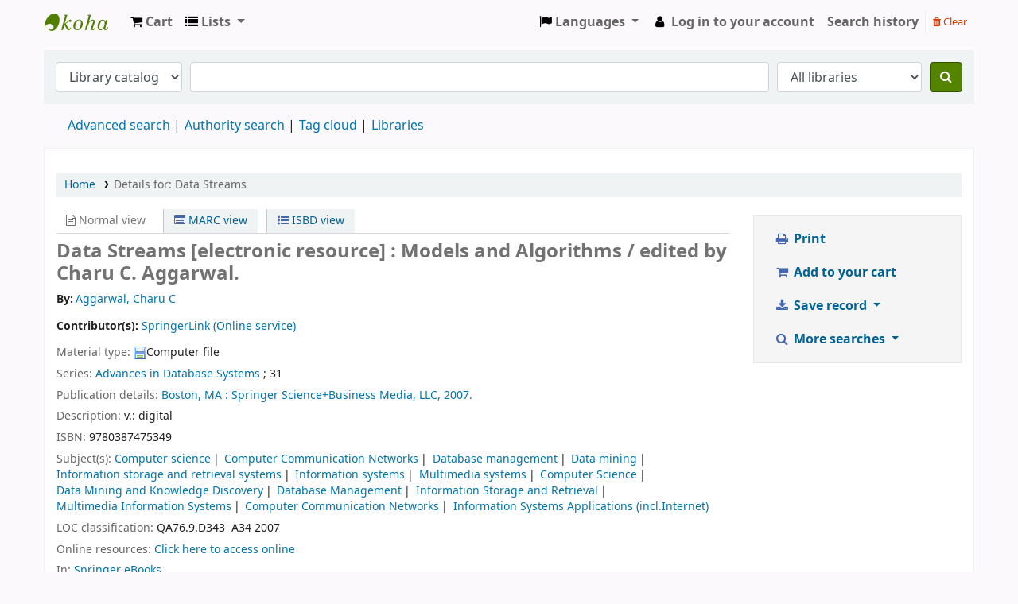

--- FILE ---
content_type: text/html; charset=UTF-8
request_url: http://catalogo.koha.umich.mx/cgi-bin/koha/opac-detail.pl?biblionumber=13373
body_size: 17156
content:













    





<!DOCTYPE html>
<!-- TEMPLATE FILE: opac-detail.tt -->









<html lang="en" class="no-js">
<head>

<title>Details for: 
    Data Streams






 &rsaquo; Koha online catalog</title>


<meta http-equiv="Content-Type" content="text/html; charset=utf-8" />
<meta name="generator" content="Koha 23.0508000" /> <!-- leave this for stats -->
<meta name="viewport" content="width=device-width, initial-scale=1" />
<link href="/opac-tmpl/bootstrap/lib/jquery/responsive.dataTables.min_23.0508000.css" rel="stylesheet" type="text/css">

<link rel="shortcut icon" href="/opac-tmpl/bootstrap/images/favicon.ico" type="image/x-icon" />
<link rel="apple-touch-icon" href="/opac-tmpl/bootstrap/images/favicon.ico" type="image/x-icon" />

    
        
    


    <link href="/opac-tmpl/bootstrap/css/opac_23.0508000.css" rel="stylesheet" type="text/css">




    <link media="print" href="/opac-tmpl/bootstrap/css/print_23.0508000.css" rel="stylesheet" type="text/css">





<script>
    var Koha = {};
    function _(s) { return s } // dummy function for gettext
    const is_logged_in = false
</script>

<script src="/opac-tmpl/bootstrap/js/Gettext_23.0508000.js"></script>
<script src="/opac-tmpl/bootstrap/js/i18n_23.0508000.js"></script>

<link href="/opac-tmpl/lib/font-awesome/css/font-awesome.min_23.0508000.css" type="text/css" rel="stylesheet">
































    <link type="text/css" rel="stylesheet" href="/opac-tmpl/lib/emoji-picker/css/emoji_23.0508000.css">
    
    <link type="text/css" rel="stylesheet" href="/opac-tmpl/lib/Chocolat/css/chocolat_23.0508000.css">
</head>





    


    




    

<body ID="opac-detail" class="branch-default scrollto" >











































<button id="scrolltocontent">Skip to main content</button>
<div id="wrapper">
    <div id="header-region" class="noprint">
        <nav class="navbar navbar-expand">
            <div id="logo">
            <a class="navbar-brand" href="/cgi-bin/koha/opac-main.pl">
                
                    Koha online
                
            </a>
            </div>
            
                <div id="cartDetails" class="cart-message">Your cart is empty.</div>
            
            <ul id="cart-list-nav" class="navbar-nav">
                
                    <li class="nav-item js-show">
                        <a href="#" class="nav-link" title="Collect items you are interested in" id="cartmenulink" role="button">
                            <i id="carticon" class="fa fa-shopping-cart fa-icon-black" aria-hidden="true"></i> <span class="cartlabel">Cart</span> <span id="basketcount"></span>
                        </a>
                    </li>
                
                <li class="divider-vertical"></li>
                
                    <li class="nav-item dropdown">
                        <a href="/cgi-bin/koha/opac-shelves.pl" title="Show lists" class="nav-link dropdown-toggle" id="listsmenu" data-toggle="dropdown" role="button" aria-label="Show dropdown with detailed list information" aria-haspopup="true" aria-expanded="false"
                            ><i class="fa fa-list fa-icon-black" aria-hidden="true"></i> <span class="listslabel">Lists</span>
                        </a>
                        <div aria-labelledby="listsmenu" role="menu" class="dropdown-menu">
                            
                            
                            
                                <a class="dropdown-item" href="/cgi-bin/koha/opac-shelves.pl?op=list&amp;public=0" tabindex="-1" role="menuitem"><strong>Your lists</strong></a>
                                
                                    <a class="dropdown-item" href="/cgi-bin/koha/opac-shelves.pl?op=add_form" tabindex="-1" role="menuitem">Log in to create your own lists</a>
                                
                            
                        </div> <!-- / .dropdown-menu -->
                    </li> <!-- / .nav-item.dropdown -->
                
            </ul> <!-- / .navbar-nav -->

            
                
                    

    <div id="header_langmenu">
        <ul class="navbar-nav">
            <li class="dropdown">
              <a href="#" title="Switch languages" class="nav-link dropdown-toggle" id="langmenu" data-toggle="dropdown" role="button" aria-haspopup="true" aria-expanded="false"><i class="fa fa-flag fa-icon-black" aria-hidden="true"></i> <span class="langlabel">Languages</span> <b class="caret"></b></a>
                <div aria-labelledby="langmenu" role="menu" class="dropdown-menu dropdown-menu-right">
                    
                        
                            
                                
                                    
                                        <a class="dropdown-item menu-inactive" href="#" tabindex="-1" role="menuitem">
                                            
                                                English
                                            &nbsp;<i class="fa fa-check" aria-hidden="true"></i>
                                        </a>
                                    
                                
                            
                        
                    
                        
                            
                                
                                    
                                        <a class="dropdown-item" href="/cgi-bin/koha/opac-changelanguage.pl?language=es-ES"  tabindex="-1" role="menuitem">
                                            
                                                Español
                                            
                                        </a>
                                    
                                
                            
                        
                    
                </div> <!-- /# .dropdown-menu -->
            </li> <!-- / .dropdown -->
        </ul> <!-- /.nav.pull-right -->
    </div> <!-- /#header_langmenu -->


                
                <ul id="members" class="navbar-nav">
                    <li class="nav-item dropdown">
                        
                            
                                
                                    <a href="/cgi-bin/koha/opac-user.pl" class="nav-link login-link loginModal-trigger"><i class="fa fa-user fa-icon-black fa-fw" aria-hidden="true"></i> <span class="userlabel">Log in to your account</span></a>
                                
                            
                        

                        
                    </li>
                    
                        
                            <li class="nav-item search_history">
                                <a class="nav-link login-link" href="/cgi-bin/koha/opac-search-history.pl" title="View your search history">Search history</a>
                            </li>
                            <li class="divider-vertical"></li>
                            <li class="nav-item">
                                <a class="nav-link logout clearsh" href="/cgi-bin/koha/opac-search-history.pl?action=delete" title="Delete your search history"><i class="fa fa-trash" aria-hidden="true"></i> Clear</a>
                            </li>
                        
                    
                </ul>
            
        </nav> <!-- /navbar -->

        

    </div> <!-- / header-region -->

    
        <div class="container-fluid">
            
                <div class="row">
                    <div class="col">
                            <div id="opac-main-search" class="mastheadsearch">
                                
                                    <form name="searchform" method="get" action="/cgi-bin/koha/opac-search.pl" id="searchform">
                                        <div class="form-row align-items-center">
                                            <div class="col-sm-auto order-2 order-sm-2">
                                                <select name="idx" id="masthead_search" class="form-control">
                                                    
                                                        <option value="">Library catalog</option>
                                                    
                                                    
                                                        <option value="ti">Title</option>
                                                    
                                                    
                                                        <option value="au">Author</option>
                                                    
                                                    
                                                        <option value="su">Subject</option>
                                                    
                                                    
                                                        <option value="nb">ISBN</option>
                                                    
                                                    
                                                        <option value="ns">ISSN</option>
                                                    
                                                    
                                                        <option value="se">Series</option>
                                                    
                                                    
                                                        
                                                            <option value="callnum">Call number</option>
                                                        
                                                    
                                                </select>
                                            </div> <!-- /.col-sm-auto -->

                                            <div class="col order-4 order-sm-3">
                                                
                                                    <input type="text" class="transl1 form-control" id="translControl1" name="q" value="" /><span id="translControl"></span>
                                                
                                            </div> <!-- /.col -->

                                            
                                                <div class="col-sm col-md-3 col-lg-2 order-3 order-sm-4">
                                                    <select name="limit" id="select_library" class="form-control">
                                                        <option value="">All libraries</option>

                                                        

                                                        
                                                            
                                                            
                                                                <option value="branch:LIC-047-1">Biblioteca Campus Ciudad Hidalgo</option>
                                                            
                                                        
                                                            
                                                            
                                                                <option value="branch:BCLC">Biblioteca Campus Lázaro Cardenas</option>
                                                            
                                                        
                                                            
                                                            
                                                                <option value="branch:LIC-012">Biblioteca de la Escuela de Enfermería y Salud Pública</option>
                                                            
                                                        
                                                            
                                                            
                                                                <option value="branch:LIC-011">Biblioteca de la Escuela de Químico-Farmacobiología</option>
                                                            
                                                        
                                                            
                                                            
                                                                <option value="branch:LIC-009">Biblioteca de la Facultad de Agrobiología</option>
                                                            
                                                        
                                                            
                                                            
                                                                <option value="branch:LIC-018">Biblioteca de la Facultad de Arquitectura</option>
                                                            
                                                        
                                                            
                                                            
                                                                <option value="branch:LIC-037">Biblioteca de la Facultad de Bellas Artes</option>
                                                            
                                                        
                                                            
                                                            
                                                                <option value="branch:LIC-032">Biblioteca de la Facultad de Biología</option>
                                                            
                                                        
                                                            
                                                            
                                                                <option value="branch:LIC-023">Biblioteca de la Facultad de Ciencias Agropecuarias</option>
                                                            
                                                        
                                                            
                                                            
                                                                <option value="branch:LIC-010">Biblioteca de la Facultad de Ciencias Médicas y Biológicas </option>
                                                            
                                                        
                                                            
                                                            
                                                                <option value="branch:LIC-031">Biblioteca de la Facultad de Contaduría y Ciencias Administrativas</option>
                                                            
                                                        
                                                            
                                                            
                                                                <option value="branch:LIC-002">Biblioteca de la Facultad de Derecho y Ciencias Sociales &quot;Felipe J. Tena&quot;</option>
                                                            
                                                        
                                                            
                                                            
                                                                <option value="branch:LIC-048">Biblioteca de la Facultad de Derecho-Anexo Revillagigedo</option>
                                                            
                                                        
                                                            
                                                            
                                                                <option value="branch:LIC-029">Biblioteca de la Facultad de Economía</option>
                                                            
                                                        
                                                            
                                                            
                                                                <option value="branch:LIC-030">Biblioteca de la Facultad de Enfermería</option>
                                                            
                                                        
                                                            
                                                            
                                                                <option value="branch:LIC-020">Biblioteca de la Facultad de Filosofía</option>
                                                            
                                                        
                                                            
                                                            
                                                                <option value="branch:LIC-024">Biblioteca de la Facultad de Físico Matemáticas</option>
                                                            
                                                        
                                                            
                                                            
                                                                <option value="branch:LIC-027">Biblioteca de la Facultad de Historia</option>
                                                            
                                                        
                                                            
                                                            
                                                                <option value="branch:LIC-016">Biblioteca de la Facultad de Ingeniería Civil</option>
                                                            
                                                        
                                                            
                                                            
                                                                <option value="branch:LIC-025">Biblioteca de la Facultad de Ingeniería Eléctrica</option>
                                                            
                                                        
                                                            
                                                            
                                                                <option value="branch:LIC-026">Biblioteca de la Facultad de Ingeniería en Tecnología de la Madera</option>
                                                            
                                                        
                                                            
                                                            
                                                                <option value="branch:LIC-017">Biblioteca de la Facultad de Ingeniería Mecánica</option>
                                                            
                                                        
                                                            
                                                            
                                                                <option value="branch:LIC-019">Biblioteca de la Facultad de Ingeniería Química</option>
                                                            
                                                        
                                                            
                                                            
                                                                <option value="branch:LIC-046">Biblioteca de la Facultad de Letras</option>
                                                            
                                                        
                                                            
                                                            
                                                                <option value="branch:LIC-013">Biblioteca de la Facultad de Medicina Veterinaria y Zootecnia</option>
                                                            
                                                        
                                                            
                                                            
                                                                <option value="branch:BFMZ">Biblioteca de la Facultad de Medicina Zamora</option>
                                                            
                                                        
                                                            
                                                            
                                                                <option value="branch:LIC-028">Biblioteca de la Facultad de Odontología</option>
                                                            
                                                        
                                                            
                                                            
                                                                <option value="branch:LIC-028-1">Biblioteca de la Facultad de Odontología-Anexo Solidaridad</option>
                                                            
                                                        
                                                            
                                                            
                                                                <option value="branch:LIC-047">Biblioteca de la Facultad de Psicología</option>
                                                            
                                                        
                                                            
                                                            
                                                                <option value="branch:BACH-004">Biblioteca de la Preparatoria Ing. Pascual Ortiz Rubio</option>
                                                            
                                                        
                                                            
                                                            
                                                                <option value="branch:BACH-006">Biblioteca de la Preparatoria Isaac Arriaga</option>
                                                            
                                                        
                                                            
                                                            
                                                                <option value="branch:BACH-005">Biblioteca de la Preparatoria José Ma. Morelos</option>
                                                            
                                                        
                                                            
                                                            
                                                                <option value="branch:BACH-007">Biblioteca de la Preparatoria Melchor Ocampo</option>
                                                            
                                                        
                                                            
                                                            
                                                                <option value="branch:UCIH">Biblioteca de la Unidad de Ciencias Ingeniería y Humanidades</option>
                                                            
                                                        
                                                            
                                                            
                                                                <option value="branch:DEP-054">Biblioteca de la Unidad Profesional del Balsas</option>
                                                            
                                                        
                                                            
                                                            
                                                                <option value="branch:BACH-008">Biblioteca de las Preparatorias de Uruapan</option>
                                                            
                                                        
                                                            
                                                            
                                                                <option value="branch:BACH-003">Biblioteca del Colegio de San Nicolás</option>
                                                            
                                                        
                                                            
                                                            
                                                                <option value="branch:DEP-053">Biblioteca del departamento de Educación a Distancia</option>
                                                            
                                                        
                                                            
                                                            
                                                                <option value="branch:DEP-035-1">Biblioteca del Departamento de Idiomas</option>
                                                            
                                                        
                                                            
                                                            
                                                                <option value="branch:DEP-036">Biblioteca del Departamento de Matemática Educativa</option>
                                                            
                                                        
                                                            
                                                            
                                                                <option value="branch:INV-034">Biblioteca del Instituto de Física y Matemáticas</option>
                                                            
                                                        
                                                            
                                                            
                                                                <option value="branch:INV-015">Biblioteca del Instituto de Investigación en Metalurgia y Materiales</option>
                                                            
                                                        
                                                            
                                                            
                                                                <option value="branch:INV-038">Biblioteca del Instituto de Investigaciones Agropecuarias y Forestales</option>
                                                            
                                                        
                                                            
                                                            
                                                                <option value="branch:INV-039">Biblioteca del Instituto de Investigaciones de los Recursos Naturales</option>
                                                            
                                                        
                                                            
                                                            
                                                                <option value="branch:INV-055">Biblioteca del Instituto de Investigaciones Económicas y Empresariales</option>
                                                            
                                                        
                                                            
                                                            
                                                                <option value="branch:INV-033">Biblioteca del Instituto de Investigaciones Históricas</option>
                                                            
                                                        
                                                            
                                                            
                                                                <option value="branch:INV-022">Biblioteca del Instituto de Investigaciones Químico-Biológicas</option>
                                                            
                                                        
                                                            
                                                            
                                                                <option value="branch:POS-056">Biblioteca del Posgrado de Economía</option>
                                                            
                                                        
                                                            
                                                            
                                                                <option value="branch:POS-040">Biblioteca del Posgrado de Tecnología de la Madera</option>
                                                            
                                                        
                                                            
                                                            
                                                                <option value="branch:POS-045">Biblioteca del Posgrado en Arquitectura</option>
                                                            
                                                        
                                                            
                                                            
                                                                <option value="branch:POS-042">Biblioteca del Posgrado en Derecho</option>
                                                            
                                                        
                                                            
                                                            
                                                                <option value="branch:POS-057">Biblioteca del Posgrado en Ingeniería Civil</option>
                                                            
                                                        
                                                            
                                                            
                                                                <option value="branch:POS-043">Biblioteca del Posgrado en Ingeniería Eléctrica</option>
                                                            
                                                        
                                                            
                                                            
                                                                <option value="branch:POS-046">Biblioteca del Posgrado en Ingeniería Química</option>
                                                            
                                                        
                                                            
                                                            
                                                                <option value="branch:POS-041">Biblioteca del Posgrado en Odontología</option>
                                                            
                                                        
                                                            
                                                            
                                                                <option value="branch:PAA-049">Biblioteca del Programa Académico a Estudiantes Indígenas</option>
                                                            
                                                        
                                                            
                                                            
                                                                <option value="branch:SIN-052">Biblioteca del Sindicato de Profesores de la Universidad Michoacana</option>
                                                            
                                                        
                                                            
                                                            
                                                                <option value="branch:SIN-051">Biblioteca del Sindicato Unico de Empleados de la Universidad Michoacana</option>
                                                            
                                                        
                                                            
                                                            
                                                                <option value="branch:DIGITAL">Biblioteca Digital</option>
                                                            
                                                        
                                                            
                                                            
                                                                <option value="branch:BPU-001">Biblioteca Pública Universitaria</option>
                                                            
                                                        
                                                            
                                                            
                                                                <option value="branch:DEP-035">Centro de Auto Acceso en el Departamento de Idiomas</option>
                                                            
                                                        
                                                            
                                                            
                                                                <option value="branch:CGED-NADR">Coordinación General de Educación a Distancia Nodo Ario de Rosales</option>
                                                            
                                                        
                                                            
                                                            
                                                                <option value="branch:CGED-NAR">Coordinación General de Educación a Distancia Nodo Arteaga</option>
                                                            
                                                        
                                                            
                                                            
                                                                <option value="branch:CGED-NLP">Coordinación General de Educación a Distancia Nodo La Piedad</option>
                                                            
                                                        
                                                            
                                                            
                                                                <option value="branch:CGED-NU">Coordinación General de Educación a Distancia Nodo Uruapan</option>
                                                            
                                                        
                                                            
                                                            
                                                                <option value="branch:CGED-NZA">Coordinación General de Educación a Distancia Nodo Zacapu</option>
                                                            
                                                        
                                                            
                                                            
                                                                <option value="branch:CGED-NCH">Coordinación General de Educación a Distancia-Nodo Ciudad Hidalgo</option>
                                                            
                                                        
                                                            
                                                            
                                                                <option value="branch:CGED-NCO">Coordinación General de Educación a Distancia-Nodo Coalcomán</option>
                                                            
                                                        
                                                            
                                                            
                                                                <option value="branch:CGED-NCU">Coordinación General de Educación a Distancia-Nodo Cuitzeo</option>
                                                            
                                                        
                                                            
                                                            
                                                                <option value="branch:CGED-NT">Coordinación General de Educación a Distancia-Nodo Tlalpujahua</option>
                                                            
                                                        
                                                            
                                                            
                                                                <option value="branch:CGED-NZ">Coordinación General de Educación a Distancia-Nodo Zitácuaro</option>
                                                            
                                                        
                                                            
                                                            
                                                                <option value="branch:HEM-021">Hemeroteca Pública Universitaria &quot;Mariano de Jesus Torres&quot;</option>
                                                            
                                                        

                                                        
                                                    </select> <!-- /#select_library -->
                                                </div> <!-- /.col-sm-auto -->
                                            

                                            <div class="order-5 col-sm-auto">
                                                <button type="submit" id="searchsubmit" class="btn btn-primary" title="Search" aria-label="Search">
                                                    <i class="fa fa-search" aria-hidden="true"></i>
                                                </button>
                                            </div>

                                        </div> <!-- /.form-row -->
                                        <input type="hidden" name="weight_search" value="1">
                                    </form>
                                
                            </div><!-- /#opac-main-search -->
                    </div> <!-- /.col -->
                </div> <!-- /.row -->
            

            <div class="row">
                <ul class="nav" id="moresearches">
                    <li class="nav-item">
                        <a href="/cgi-bin/koha/opac-search.pl">Advanced search</a>
                    </li>
                    
                    
                    
                        <li class="nav-item">
                            <a href="/cgi-bin/koha/opac-authorities-home.pl">Authority search</a>
                        </li>
                    
                    
                    
                        <li class="nav-item">
                            <a href="/cgi-bin/koha/opac-tags.pl">Tag cloud</a>
                        </li>
                    
                    
                    
                    
                    
                    <li class="nav-item">
                        <a id="library_page" href="/cgi-bin/koha/opac-library.pl">
                            
                                <span>Libraries</span>
                            
                        </a>
                    </li>
                    
    

                </ul> <!-- /.nav#moresearches -->
            </div> <!-- /.row -->
        </div> <!-- /.container-fluid -->
    

    <!-- Login form hidden by default, used for modal window -->
    <div id="loginModal" class="modal" tabindex="-1" role="dialog" aria-labelledby="modalLoginLabel" aria-hidden="true">
        <div class="modal-dialog">
            <div class="modal-content">
                <div class="modal-header">
                    <h2 class="modal-title" id="modalLoginLabel">Log in to your account</h2>
                    <button type="button" class="closebtn" data-dismiss="modal" aria-label="Close">
                        <span aria-hidden="true">&times;</span>
                    </button>
                </div>
                <form action="/cgi-bin/koha/opac-user.pl" method="post" name="auth" id="modalAuth">
                    <input type="hidden" name="has-search-query" id="has-search-query" value="" />
                    <div class="modal-body">
                        
                        
                        
                            
                            
                            <input type="hidden" name="koha_login_context" value="opac" />
                            <fieldset class="brief">
                                <div class="local-login">
                                    <label for="muserid">Login:</label><input type="text" id="muserid" name="userid" autocomplete="off" />
                                    <label for="mpassword">Password:</label><input type="password" id="mpassword" name="password" autocomplete="off" />
                                    <fieldset class="action">
                                        <input type="submit" class="btn btn-primary" value="Log in" />
                                    </fieldset>
                                </div>
                                
                                
                                
                            </fieldset>
                        
                    </div>
                </form> <!-- /#auth -->
            </div> <!-- /.modal-content -->
        </div> <!-- /.modal-dialog -->
    </div>  <!-- /#modalAuth  -->


<div class="main">
    <nav id="breadcrumbs" aria-label="Breadcrumb" class="breadcrumbs">
        <ol class="breadcrumb">
            <li class="breadcrumb-item">
                <a href="/cgi-bin/koha/opac-main.pl">Home</a>
            </li>
            <li class="breadcrumb-item active">
                <a href="#" aria-current="page"><span>Details for: </span>    <span class="biblio-title">Data Streams</span></a>
            </li>
        </ol>
    </nav> <!-- /#breadcrumbs -->

    <div class="container-fluid">
        <div class="row">
            <div class="col-lg-9">
                <div id="catalogue_detail_biblio" class="maincontent" data-biblionumber="13373">

                    <div class="bookcover">

                        <div id="biblio-cover-slider" class="cover-slider cover-slides" data-isbn="0387475346">
                            
                                
                            

                            

                            

                            

                            

                            

                            
                            

                            
                        </div> <!-- /.cover-slider -->

                    </div><!-- / .bookcover -->

                    <abbr class="unapi-id" title="koha:biblionumber:13373"><!-- unAPI --></abbr>
                    
                        <span class="Z3988" title="ctx_ver=Z39.88-2004&amp;amp;rft_val_fmt=info%3Aofi%2Ffmt%3Akev%3Amtx%3Adc&amp;amp;rft.type=computerProgram&amp;amp;rft.title=Data%20Streams%20Models%20and%20Algorithms%20%2F&amp;amp;rft.isbn=9780387475349&amp;amp;rft.au=Aggarwal%2C%20Charu%20C.&amp;amp;rft.pub=Springer%20Science%2BBusiness%20Media%2C%20LLC%2C&amp;amp;rft.date=2007."></span>
                    

                    <div id="views">
                        <span class="view current-view"><span id="Normalview"><i class="fa fa-file-text-o" aria-hidden="true"></i> Normal view</span></span>
                        <span class="view">
                            <a id="MARCview" class="btn btn-link" href="/cgi-bin/koha/opac-MARCdetail.pl?biblionumber=13373"><i class="fa fa-list-alt" aria-hidden="true"></i> MARC view</a>
                        </span>
                        
                            <span class="view"><a id="ISBDview" class="btn btn-link" href="/cgi-bin/koha/opac-ISBDdetail.pl?biblionumber=13373"><i class="fa fa-list-ul" aria-hidden="true"></i> ISBD view</a></span>
                            
                    </div>

                    

<div class="record" vocab="http://schema.org/" typeof="CreativeWork Product" resource="#record">
<h1 class="title" property="name">Data Streams <span class="title_medium">[electronic resource] : </span>Models and Algorithms / <span class="title_resp_stmt">edited by Charu C. Aggarwal. </span>
</h1>
<span class="results_summary author h3"><span class="byAuthor">By: </span><ul class="resource_list"><li><a href="/cgi-bin/koha/opac-search.pl?q=au:%22Aggarwal%2C%20Charu%20C.%22" class="contributors"><span resource="#record"><span property="author" typeof="Person"><span property="name">Aggarwal, Charu C</span></span></span></a></li></ul></span><span class="results_summary author h3">Contributor(s): <ul class="resource_list"><li><a href="/cgi-bin/koha/opac-search.pl?q=au:%22SpringerLink%20(Online%20service)%22" class="contributors"><span resource="#record"><span property="contributor" typeof="Organization"><span property="name">SpringerLink (Online service)</span></span></span></a></li></ul></span><span class="results_summary type"><span class="label">Material type: </span><img src="/opac-tmpl/lib/famfamfam/CF.png" alt="Computer file" class="materialtype mt_icon_CF">Computer file</span><span class="results_summary series"><span class="label">Series: </span><a href="/cgi-bin/koha/opac-search.pl?q=se,phr:%22Advances%20in%20Database%20Systems%2C%22">Advances in Database Systems</a> ; 31</span><span class="results_summary publisher"><span class="label">Publication details: </span><span class="publisher_place" property="location"><a href="/cgi-bin/koha/opac-search.pl?q=pl:%22Boston%2C%20MA%20%3A%22">Boston, MA :</a></span> <span property="publisher" typeof="Organization"><span property="name" class="publisher_name"><a href="/cgi-bin/koha/opac-search.pl?q=Provider:Springer%20Science%2BBusiness%20Media%2C%20LLC%2C">Springer Science+Business Media, LLC,</a></span></span> <span property="datePublished" class="publisher_date"><a href="/cgi-bin/koha/opac-search.pl?q=copydate:%222007.%22">2007.</a></span></span><span class="results_summary description"><span class="label">Description: </span><span property="description">v.: digital</span></span><span class="results_summary isbn"><span class="label">ISBN: </span><ul class="resource_list"><li><span property="isbn">9780387475349</span></li></ul></span><span class="results_summary subjects"><span class="label">Subject(s): </span><ul class="resource_list">
<li><span property="keywords"><a class="subject" href="/cgi-bin/koha/opac-search.pl?q=su:%22Computer%20science%22">Computer science</a></span></li>
<li><span property="keywords"><a class="subject" href="/cgi-bin/koha/opac-search.pl?q=su:%22Computer%20Communication%20Networks%22">Computer Communication Networks</a></span></li>
<li><span property="keywords"><a class="subject" href="/cgi-bin/koha/opac-search.pl?q=su:%22Database%20management%22">Database management</a></span></li>
<li><span property="keywords"><a class="subject" href="/cgi-bin/koha/opac-search.pl?q=su:%22Data%20mining%22">Data mining</a></span></li>
<li><span property="keywords"><a class="subject" href="/cgi-bin/koha/opac-search.pl?q=su:%22Information%20storage%20and%20retrieval%20systems%22">Information storage and retrieval systems</a></span></li>
<li><span property="keywords"><a class="subject" href="/cgi-bin/koha/opac-search.pl?q=su:%22Information%20systems%22">Information systems</a></span></li>
<li><span property="keywords"><a class="subject" href="/cgi-bin/koha/opac-search.pl?q=su:%22Multimedia%20systems%22">Multimedia systems</a></span></li>
<li><span property="keywords"><a class="subject" href="/cgi-bin/koha/opac-search.pl?q=su:%22Computer%20Science%22">Computer Science</a></span></li>
<li><span property="keywords"><a class="subject" href="/cgi-bin/koha/opac-search.pl?q=su:%22Data%20Mining%20and%20Knowledge%20Discovery%22">Data Mining and Knowledge Discovery</a></span></li>
<li><span property="keywords"><a class="subject" href="/cgi-bin/koha/opac-search.pl?q=su:%22Database%20Management%22">Database Management</a></span></li>
<li><span property="keywords"><a class="subject" href="/cgi-bin/koha/opac-search.pl?q=su:%22Information%20Storage%20and%20Retrieval%22">Information Storage and Retrieval</a></span></li>
<li><span property="keywords"><a class="subject" href="/cgi-bin/koha/opac-search.pl?q=su:%22Multimedia%20Information%20Systems%22">Multimedia Information Systems</a></span></li>
<li><span property="keywords"><a class="subject" href="/cgi-bin/koha/opac-search.pl?q=su:%22Computer%20Communication%20Networks%22">Computer Communication Networks</a></span></li>
<li><span property="keywords"><a class="subject" href="/cgi-bin/koha/opac-search.pl?q=su:%22Information%20Systems%20Applications%20incl.Internet%22">Information Systems Applications (incl.Internet)</a></span></li>
</ul></span><span class="results_summary loc"><span class="label">LOC classification: </span><ul class="resource_list"><li>QA76.9.D343 	 A34 2007</li></ul></span><span class="results_summary online_resources"><span class="label">Online resources: </span><ul class="resource_list"><li><a property="url" href="http://dx.doi.org/10.1007/978-0-387-47534-9">Click here to access online</a></li></ul></span><span class="results_summary in"><span class="label">
                            In:
                        </span><a href="/cgi-bin/koha/opac-search.pl?q=ti%2Cphr%3A(%22Springer%20eBooks%22)">Springer eBooks</a></span>
</div>




                    

                    

                    

                    
                        <div class="results_summary tags">
                            
                                <span class="label">Tags from this library:</span>
                                <span class="notags">No tags from this library for this title.</span>
                            
                            
                                
                                    <span class="login4tags">
                                        
                                            <a class="loginModal-trigger" data-toggle="modal" role="button" href="/cgi-bin/koha/opac-user.pl">Log in to add tags.</a>
                            
                                    </span>
                                
                            
                        </div> <!-- /.results_summary.tags -->
                    

                    
                        
                    

                    

                    
                    



                    
                        <form method="post" action="/cgi-bin/koha/opac-ratings.pl">
                            <legend class="sr-only">Star ratings</legend>
                            <div class="results_summary ratings" id="rating-13373">

                                
                                

                                
                                    <select id="star_rating" class="star_rating" name="rating" disabled="disabled" autocomplete="off">
                                
                                    
                                        <option value="" selected="selected"></option>
                                    
                                    
                                        
                                            <option value="1">1</option>
                                        
                                    
                                        
                                            <option value="2">2</option>
                                        
                                    
                                        
                                            <option value="3">3</option>
                                        
                                    
                                        
                                            <option value="4">4</option>
                                        
                                    
                                        
                                            <option value="5">5</option>
                                        
                                    
                                </select>
                                <img id="rating-loading" class="rating-loading" style="display:none" src="/opac-tmpl/bootstrap/images/spinner-small.gif" alt="" />

                                <!-- define some hidden vars for ratings -->

                                <input  type="hidden" name='biblionumber'  value="13373" />
                                <input  type="hidden" name='rating_value' id='rating_value' class="rating_value" value="" />

                                &nbsp;  <input name="rate_button" type="submit" value="Rate me" />&nbsp;

                                
                                    <span id="rating_value_text" class="rating_value_text"></span>
                                    <span id="cancel_rating_text" class="cancel_rating_text" style="display: none;"><a href="#" data-context="star_rating"><i class="fa fa-remove" aria-hidden="true"></i> Cancel rating.</a></span>
                                

                                <span id="rating_text" class="rating_text">Average rating: 0.0 (0 votes)</span>
                            </div>
                        </form>
                    

                    

                    

                    

                </div> <!-- / #catalogue_detail_biblio -->

                
    
        <div id="bibliodescriptions" class="toptabs">
    
        
                    
    <ul class="nav nav-tabs" role="tablist">
        
                        
    <li class="nav-item" role="presentation">
        
            
            
        
        
            
        
        <a href="#holdings_panel" class="nav-link" id="holdings-tab" data-toggle="tab" data-target="#holdings_panel" data-tabname="holdings" aria-controls="holdings_panel" role="tab" aria-selected="false">
            
                            
                            
                                
                                    
                                        <span>Holdings</span>
                                    
                                
                              ( 1 )
                        
        </a>
    </li>


                        

                        

                        

                        

                        

                        

                        

                        
                            
    <li class="nav-item" role="presentation">
        
            
            
        
        
            
        
        <a href="#comments_panel" class="nav-link" id="comments-tab" data-toggle="tab" data-target="#comments_panel" data-tabname="comments" aria-controls="comments_panel" role="tab" aria-selected="false">
            
                                <span>Comments ( 0 )</span>
                            
        </a>
    </li>

                        

                        

                        

                        

                        

                        

                        

                    
    </ul>


                    
    
        <div class="tab-content">
    
        
                        

                        
    
        <div role="tabpanel" class="tab-pane" id="holdings_panel" aria-labelledby="holdings-tab">
    
        
                            
                                
    <table class="table table-bordered table-striped" id="holdingst">
        <caption class="sr-only">Holdings</caption>
        <thead>
            <tr>

                
                
                    <th id="item_itemtype" data-colname="item_itemtype" class="itype">Item type</th>
                
                
                    <th id="item_current_location" data-colname="item_current_location" class="item_location">Current library</th>
                
                
                
                
                    <th id="item_callnumber" data-colname="item_callnumber" class="call_no">Call number</th>
                
                
                
                    <th id="item_url" data-colname="item_url" class="url">URL</th>
                
                
                    <th id="item_copy" data-colname="item_copy" class="copynumber">Copy number</th>
                
                    <th id="item_status" data-colname="item_status" class="status">Status</th>
                
                    <th id="item_notes" data-colname="item_notes" class="notes">Notes</th>
                
                    <th id="item_datedue" data-colname="item_datedue" class="date_due">Date due</th>
                    <th id="item_barcode" data-colname="item_barcode" class="barcode">Barcode</th>
                
                
                <th></th>
            </tr>
        </thead>
        <tbody>
            
                <tr vocab="http://schema.org/" typeof="Offer">

                

                
                    <td class="itype">
                        
                            
                                <img src="/opac-tmpl/bootstrap/itemtypeimg/crystal-clear/man.png" title="Libro Electrónico" alt="Libro Electrónico" />
                            
                        
                       <span class="itypetext">Libro Electrónico</span>
                    </td>
                
                
                    
                    
                    
                    <td class="location" property="seller" data-order="Biblioteca Digital">
                        <link property="itemOffered" href="#record" />
                        <link property="businessFunction" href="http://purl.org/goodrelations/v1#LeaseOut">

                        
                            <span>Biblioteca Digital</span>
                        

                        
                            <span class="shelvingloc">Colección Digital</span>
                        

                    </td>
                

                

                

                

                <td class="call_no" property="sku">
                    
                        QA76.9.D343 A34 2007	
                        
                            
                                (<a href="/cgi-bin/koha/opac-detail.pl?biblionumber=13373&amp;shelfbrowse_itemnumber=270005#holdings">Browse shelf<span class="sr-only">(Opens below)</span></a>)
                            
                        
                    
                </td>

                

                
                
                    <td class="url">
                    
                        
                        
                        

                        
                        
                            
                                <a target="" rel="" href="http://dx.doi.org/10.1007/978-0-387-47534-9" property="url">
                            
                                Link to resource
                            </a>
                        
                    
                    </td>
                
                <td class="copynumber">1</td>
                <td class="status">













    
        <link property="availability" href="http://schema.org/InStock" />
    



























    <span class="item-status available">Available </span>

</td>
                <td class="notes" property="description">Springer Link</td>
                
                    <td class="date_due"></td>
                

                    <td class="barcode" property="serialNumber">BDIG00009371</td>
                
                
                <td></td>
                </tr>
            
        </tbody>
    </table>

                                
                                    
                                    

                                
                            
                            

                            
    

                        
    </div>


                        

                        

                        

                        

                        

                        

                        

                        
                            
    
        <div role="tabpanel" class="tab-pane" id="comments_panel" aria-labelledby="comments-tab">
    
        
                                <div id="newcomment"></div>
                                    
                                        <p>There are no comments on this title.</p>
                                    

                                    
                                        <div id="addcomment">
                                            <a class="login-link loginModal-trigger" role="button" data-toggle="modal" data-return="true" data-tab="comment" href="/cgi-bin/koha/opac-user.pl">Log in to your account</a> to post a comment.
                                        </div>
                                    
                            
    </div>

                        

                        

                        

                        

                        

                        
                    
    </div>

                
    </div>


                

            </div> <!-- /.col-lg-10 -->

            <div class="col-lg-3">
                <div id="ulactioncontainer">

                    

                    

<ul id="action">
    
        
            
                
            
        
    

    

    <li><a class="print-large btn btn-link btn-lg" href="#"><i class="fa fa-fw fa-print" aria-hidden="true"></i> Print</a></li>

    
        
    

    
        
    

    
        
            <li><a data-biblionumber="13373" class="addtocart cart13373 addrecord btn btn-link btn-lg" href="#"><i class="fa fa-fw fa-shopping-cart" aria-hidden="true"></i> Add to your cart</a>  <a style="display:none;" data-biblionumber="13373" class="cartRemove cartR13373" href="#">(remove)</a></li>
        
    

    

    

    


    

    
    
        <li>
            <div id="export">
                <div class="dropdown">
                    <a id="format" class="btn btn-link btn-lg dropdown-toggle" data-toggle="dropdown" href="#"><i class="fa fa-fw fa-download" aria-hidden="true"></i> Save record <b class="caret"></b></a>
                    <div class="dropdown-menu dropdown-menu-right" aria-labelledby="format">
                        
                            
                                <a class="dropdown-item" href="/cgi-bin/koha/opac-export.pl?op=export&amp;bib=13373&amp;format=bibtex">
                                    <span>BIBTEX</span>
                                        
                                </a>
                            
                        
                            
                                <a class="dropdown-item" href="#" data-toggle="modal" data-target="#exportModal_">Dublin Core</a>
                            
                        
                            
                                <a class="dropdown-item" href="/cgi-bin/koha/opac-export.pl?op=export&amp;bib=13373&amp;format=marcxml">
                                    <span>MARCXML</span>
                                        
                                </a>
                            
                        
                            
                                <a class="dropdown-item" href="/cgi-bin/koha/opac-export.pl?op=export&amp;bib=13373&amp;format=marc8">
                                    <span>MARC (non-Unicode/MARC-8)</span>
                                        
                                </a>
                            
                        
                            
                                <a class="dropdown-item" href="/cgi-bin/koha/opac-export.pl?op=export&amp;bib=13373&amp;format=utf8">
                                    <span>MARC (Unicode/UTF-8)</span>
                                        
                                </a>
                            
                        
                            
                                <a class="dropdown-item" href="/cgi-bin/koha/opac-export.pl?op=export&amp;bib=13373&amp;format=marcstd">
                                    <span>MARC (Unicode/UTF-8, Standard)</span>
                                        
                                </a>
                            
                        
                            
                                <a class="dropdown-item" href="/cgi-bin/koha/opac-export.pl?op=export&amp;bib=13373&amp;format=mods">
                                    <span>MODS (XML)</span>
                                        
                                </a>
                            
                        
                            
                                <a class="dropdown-item" href="/cgi-bin/koha/opac-export.pl?op=export&amp;bib=13373&amp;format=ris">
                                    <span>RIS</span>
                                        
                                </a>
                            
                        
                            
                                <a class="dropdown-item" href="/cgi-bin/koha/opac-export.pl?op=export&amp;bib=13373&amp;format=isbd">
                                    <span>ISBD</span>
                                    
                                </a>
                            
                        
                    </div> <!-- /.dropdown-menu -->
                </div> <!-- /.dropdown -->
            </div> <!-- /#export -->
        </li>
    

    
        <li>
            <div id="moresearches_menu">
                <div class="dropdown">
                    <a id="furthersearches" class="btn btn-link btn-lg dropdown-toggle" data-toggle="dropdown" href="#" role="button" aria-haspopup="true" aria-expanded="false">
                        <i class="fa fa-fw fa-search" aria-hidden="true"></i> More searches
                    </a>
                    <div class="dropdown-menu dropdown-menu-right" aria-labelledby="furthersearches">
                        <div class="dropdown-header">Search for this title in:</div>
                        <a href="https://worldcat.org/search?q=Data%20Streams" target="_blank">Other Libraries (WorldCat)</a>
<a href="https://scholar.google.com/scholar?q=Data%20Streams" target="_blank">Other Databases (Google Scholar)</a>
<a href="https://www.bookfinder.com/search/?author=Aggarwal%2C%20Charu%20C.&amp;title=Data%20Streams&amp;st=xl&amp;ac=qr" target="_blank">Online Stores (Bookfinder.com)</a>
<a href="https://openlibrary.org/search?author=(Aggarwal%2C%20Charu%20C.)&title=(Data%20Streams)" target="_blank">Open Library (openlibrary.org)</a>
                    </div>
                </div>
            </div>
        </li>
    
</ul>

<!-- Dublin Core Modal Form -->
<div class="modal" id="exportModal_" tabindex="-1" role="dialog" aria-labelledby="exportModalLabel" aria-hidden="true">
    <div class="modal-dialog">
        <div class="modal-content">
            <div class="modal-header">
                <h3 class="modal-title" id="exportModalLabel">Exporting to Dublin Core...</h3>
                <button type="button" class="closebtn" data-dismiss="modal" aria-hidden="true">&times;</button>
            </div>
            <form method="get" action="/cgi-bin/koha/opac-export.pl">
                <div class="modal-body">
                    <fieldset id="dc_fieldset">
                        <input id="input-simple" type="radio" name="format" value="rdfdc">
                        <label class="label_dc" for="input-simple">Simple DC-RDF</label>
                        <br>
                        <input id="input-oai" type="radio" name="format" value="oaidc" checked>
                        <label class="label_dc" for="input-oai">OAI-DC</label>
                        <br>
                        <input id="input-srw" type="radio" name="format" value="srwdc">
                        <label class="label_dc" for="input-srw">SRW-DC</label>
                        <br>
                        <input type="hidden" name="op" value="export">
                        <input type="hidden" name="bib" value="13373">
                    </fieldset>
                </div>
                <div class="modal-footer">
                    <button type="submit" class="btn btn-primary">Export</button>
                    <button class="btn btn-link btn-lg" data-dismiss="modal" aria-hidden="true">Cancel</button>
                </div>
            </form>
        </div> <!-- /.modal-content -->
    </div> <!-- /.modal-dialog -->
</div> <!-- /.modal -->


                    

                    

                    
                </div> <!-- / .ulactioncontainer -->
            </div> <!-- / .col-lg-3 -->
        </div> <!-- / .row -->
        <div class="row">
            

            

            
        </div> <!-- / .row -->
    </div> <!-- / .container-fluid -->
</div> <!-- / .main -->



<!-- Library Info Modal -->
<div class="modal" id="libraryInfoModal" tabindex="-1" aria-labelledby="libraryInfoModalLabel" aria-hidden="true">
    <div class="modal-dialog">
        <div class="modal-content">
            <div class="modal-header">
                <h5 class="modal-title" id="libraryInfoModalLabel"></h5>
                <button type="button" class="closebtn" data-dismiss="modal" aria-label="Close">
                    <span aria-hidden="true">&times;</span>
                </button>
            </div>
            <div class="modal-body">
                <div id="libraryInfo"></div>
            </div>
            <div class="modal-footer">
                <a id="libraryInfoLink" href="" class="btn btn-primary">Visit web site</a>
                <button type="button" class="btn btn-secondary" data-dismiss="modal">Close</button>
            </div>
        </div> <!-- /.modal-content -->
    </div> <!-- /.modal-dialog -->
</div> <!-- /.modal -->




































        
        

        
            <div class="container-fluid">
                <div class="row">
                    <div class="col">
                        <div id="report-koha-url">
                            <div class="row justify-content-between">
                                
                                
                                    <div class="col">
                                        <div id="koha_url" class="clearfix noprint">
                                            <p>Powered by
                                            
                                                <a class="koha_url" rel="nofollow" href="http://koha-community.org">Koha</a>
                                            </p>
                                        </div> <!-- /#koha_url -->
                                    </div> <!-- /.col -->
                                
                            </div> <!-- /.row.justify-content-between -->
                        </div> <!-- /#report-koha-url -->
                    </div> <!-- /.col -->
                </div> <!-- /.row -->
            </div> <!-- /.container-fluid -->
        
    </div> <!-- / #wrapper in masthead.inc -->

    
        
            
                
                    <footer id="changelanguage"  class="noprint">
                        <ul class="nav">
                            <li class="nav-item">
                                <span class="navbar-text">Languages:</span>
                            </li>
                            
                                
                                    
                                        
                                            
                                                <li class="nav-item">
                                                    <a class="nav-link disabled" href="#" tabindex="-1" aria-disabled="true">
                                                        
                                                            English
                                                        
                                                    </a> <!-- /.nav-link -->
                                                </li> <!-- /.nav-item -->
                                            
                                        
                                    
                                
                            
                                
                                    
                                        
                                            
                                                <li class="nav-item">
                                                    <a class="nav-link" href="/cgi-bin/koha/opac-changelanguage.pl?language=es-ES">
                                                        
                                                            Español
                                                        
                                                    </a> <!-- /.nav-link -->
                                                </li> <!-- /.nav-item -->
                                            
                                        
                                    
                                
                            
                        </ul> <!-- /.nav -->
                    </footer> <!-- / #changelanguage -->
                
            
        
    


<!-- JavaScript includes -->
<script src="/opac-tmpl/lib/jquery/jquery-3.6.0.min_23.0508000.js"></script>
<script src="/opac-tmpl/lib/jquery/jquery-migrate-3.3.2.min_23.0508000.js"></script>
<script src="/opac-tmpl/lib/bootstrap/js/bootstrap.bundle.min_23.0508000.js"></script>
<script src="/opac-tmpl/lib/fontfaceobserver.min_23.0508000.js"></script>
<script src="/opac-tmpl/lib/enquire.min_23.0508000.js"></script>
<script>
    let logged_in_user_id = "";
</script>
<script src="/opac-tmpl/bootstrap/js/global_23.0508000.js"></script>


<script>

    var MSG_CONFIRM_AGAIN = _("Warning: Cannot be undone. Please confirm once again")
    var MSG_DELETE_SEARCH_HISTORY = _("Are you sure you want to delete your search history?");
    var MSG_NO_SUGGESTION_SELECTED = _("No suggestion was selected");
    var MSG_SEARCHING = _("Searching %s...");
    var MSG_ERROR_SEARCHING_COLLECTION = _("Error searching %s collection");
    var MSG_NO_RESULTS_FOUND_IN_COLLECTION = _("No results found in the library's %s collection");
    var MSG_RESULTS_FOUND_IN_COLLECTION = _("Found %s results in the library's %s collection");
    var MSG_BY = _("by");
    var MSG_TYPE = _("Type");
    var MSG_NEXT = _("Next");
    var MSG_PREVIOUS = _("Previous");
    var MSG_CHECKOUTS = _("Checkouts");
    var MSG_NO_CHECKOUTS = _("No checkouts");
    var MSG_CHECK_OUT = _("Check out");
    var MSG_CHECK_OUT_CONFIRM = _("Are you sure you want to check out this item?");
    var MSG_CHECKED_OUT_UNTIL = _("Checked out until %s");
    var MSG_CHECK_IN = _("Check in");
    var MSG_CHECK_IN_CONFIRM = _("Are you sure you want to return this item?");
    var MSG_NO_CHECKOUTS = _("No checkouts");
    var MSG_DOWNLOAD = _("Download");
    var MSG_HOLDS = _("Holds");
    var MSG_NO_HOLDS = _("No holds");
    var MSG_PLACE_HOLD = _("Place hold");
    var MSG_CANCEL_HOLD = _("Cancel");
    var MSG_CANCEL_HOLD_CONFIRM = _("Are you sure you want to cancel this hold?");
    var MSG_ON_HOLD = _("On hold");

    
        var MSG_TAGS_DISABLED = _("Sorry, tags are not enabled on this system.");
        var MSG_TAG_ALL_BAD = _("Error! Your tag was entirely markup code.  It was NOT added.  Please try again with plain text.");
        var MSG_ILLEGAL_PARAMETER = _("Error! Illegal parameter");
        var MSG_TAG_SCRUBBED = _("Note: your tag contained markup code that was removed. The tag was added as ");
        var MSG_ADD_TAG_FAILED = _("Error! Adding tags failed at");
        var MSG_ADD_TAG_FAILED_NOTE = _("Note: you can only tag an item with a given term once.  Check 'My Tags' to see your current tags.");
        var MSG_DELETE_TAG_FAILED = _("Error! You cannot delete the tag");
        var MSG_DELETE_TAG_FAILED_NOTE = _("Note: you can only delete your own tags.")
        var MSG_LOGIN_REQUIRED = _("You must be logged in to add tags.");
        var MSG_TAGS_ADDED = _("Tags added: ");
        var MSG_TAGS_DELETED = _("Tags added: ");
        var MSG_TAGS_ERRORS = _("Errors: ");
        var MSG_MULTI_ADD_TAG_FAILED = _("Unable to add one or more tags.");
        var MSG_NO_TAG_SPECIFIED = _("No tag was specified.");
    
    
    

    
    $(".print-large").on("click",function(){
        window.print();
        return false;
    });
    $(".addtoshelf").on("click",function(e){
        e.preventDefault();
        Dopop( this.href );
    });
    $("body").on("click", ".addtocart", function(e){
        e.preventDefault();
        var biblionumber = $(this).data("biblionumber");
        addRecord( biblionumber );
    });
    $("body").on("click", ".cartRemove", function(e){
        e.preventDefault();
        var biblionumber = $(this).data("biblionumber");
        delSingleRecord( biblionumber );
    });
    $(".clearsh").on("click", function(){
        return confirmDelete(MSG_DELETE_SEARCH_HISTORY);
    });

</script>


    <script src="/opac-tmpl/bootstrap/js/basket_23.0508000.js"></script>


<script src="/opac-tmpl/bootstrap/js/tags_23.0508000.js"></script>




    <script src="/opac-tmpl/bootstrap/js/localcovers_23.0508000.js"></script>
    <script>

    var NO_LOCAL_JACKET = _("No cover image available");

    </script>






<script src="/opac-tmpl/lib/js-cookie/js.cookie-3.0.1.min_23.0508000.js"></script>
<script>
$(document).ready(function() {
    if($('#searchsubmit').length) {
        $(document).on("click", '#searchsubmit', function(e) {
            Cookies.remove("form_serialized", { path: '/'});
            Cookies.remove("form_serialized_limits", { path: '/'});
            Cookies.remove("search_path_code", { path: '/'});
        });
    }
});
</script>

    
    

<script src="/opac-tmpl/lib/jquery/plugins/jquery.dataTables.min_23.0508000.js"></script>
<script src="/opac-tmpl/lib/jquery/plugins/dataTables.responsive.min_23.0508000.js"></script>
<script>
    var MSG_DT_FIRST = _("First");
    var MSG_DT_LAST = _("Last");
    var MSG_DT_NEXT = _("Next");
    var MSG_DT_PREVIOUS = _("Previous");
    var MSG_DT_EMPTY_TABLE = _("No data available in table");
    var MSG_DT_INFO = _("Showing _START_ to _END_ of _TOTAL_");
    var MSG_DT_INFO_EMPTY = _("No entries to show");
    var MSG_DT_INFO_FILTERED = _("(filtered from _MAX_ total entries)");
    var MSG_DT_LENGTH_MENU = _("Show _MENU_ entries");
    var MSG_DT_LOADING_RECORDS = _("Loading...");
    var MSG_DT_PROCESSING = _("Processing...");
    var MSG_DT_SEARCH = _("Search:");
    var MSG_DT_ZERO_RECORDS = _("No matching records found");
    var MSG_DT_COPY_TO_CLIPBOARD = _("Copy to clipboard");
    var MSG_DT_COPY_KEYS = _("Press <i>ctrl</i> or <i>⌘</i> + <i>C</i> to copy the table data<br>to your system clipboard.<br><br>To cancel, click this message or press escape.");
    var MSG_DT_COPIED_ROWS = _("Copied %d rows to clipboard");
    var MSG_DT_COPIED_ONE_ROW = _("Copied one row to clipboard");
    var MSG_CLEAR_FILTER = _("Clear filter");
    var MSG_DT_ALL = _("All");
    var CONFIG_EXCLUDE_ARTICLES_FROM_SORT = _("a an the");
</script>
<script src="/opac-tmpl/bootstrap/js/datatables_23.0508000.js"></script>

    

<script>
function KohaTable(selector, dt_parameters, columns_settings) {
    var id = 0;
    var hidden_ids = [];
    var included_ids = [];
    $(columns_settings).each( function() {
        var named_id = $( 'thead th[data-colname="' + this.columnname + '"]', selector ).index( selector+' th' );

        var used_id = dt_parameters.bKohaColumnsUseNames ? named_id : id;
        if ( used_id == -1 ) return;

        if ( this['is_hidden'] == "1" ) {
            hidden_ids.push( used_id );
        }
        if ( this['cannot_be_toggled'] == "0" ) {
            included_ids.push( used_id );
        }
        id++;
    });

    // By default we include all visible columns in exports and print unless they have the "noExport" class
    var exportColumns = ":visible:not(.noExport)";
    if( dt_parameters.hasOwnProperty("exportColumns") ){
        // A custom buttons configuration has been passed from the page
        exportColumns = dt_parameters["exportColumns"];
    }
    // Data which has the "noExport" class should not appear in print or export
    var export_format = {
        body: function ( data, row, column, node ) {
            var newnode = $(node);

            if ( newnode.find(".noExport").length > 0 ) {
                newnode = newnode.clone();
                newnode.find(".noExport").remove();
            }

            return newnode.text().replace( /\n/g, ' ' ).trim();
        }
    }

    // Add a "Clear filter" button to table filter form field
    dt_parameters[ "buttons" ] = [
        {
            fade: 100,
            className: "dt_button_clear_filter",
            titleAttr: _("Clear filter"),
            enabled: false,
            text: '<i class="fa fa-lg fa-remove" aria-hidden="true"></i> <span class="dt-button-text">' + _("Clear filter") + '</span>',
            action: function ( e, dt, node, config ) {
                dt.search( "" ).draw("page");
                node.addClass("disabled");
            }
        },
        {
            extend: 'csvHtml5',
            text: _("CSV"),
            exportOptions: {
                columns: exportColumns,
                format: export_format
            },
        },
        {
            extend: 'copyHtml5',
            text: _("Copy"),
            exportOptions: {
                columns: exportColumns,
                format: export_format
            },
        },
        {
            extend: 'print',
            text: _("Print"),
            exportOptions: {
                columns: exportColumns,
                format: export_format
            },
        }
    ];

    if( included_ids.length > 0 ){
        dt_parameters[ "buttons" ].push(
            {
                extend: 'colvis',
                fade: 100,
                columns: included_ids,
                className: "columns_controls",
                titleAttr: _("Columns settings"),
                text: '<i class="fa fa-lg fa-gear" aria-hidden="true"></i> <span class="dt-button-text">' + _("Columns") + '</span>',
                exportOptions: {
                    columns: exportColumns
                }
            }
        );
    }

    var table = $(selector);
    var new_parameters = {}
    $.extend(true, new_parameters, dataTablesDefaults, dt_parameters);
    var default_column_defs = [
        { "aTargets": ["string-sort"], "sType": "string" },
        { "aTargets": ["anti-the"], "sType": "anti-the" },
        { "aTargets": ["NoSort"], "bSortable": false, "bSearchable": false }
    ];
    if (new_parameters["aoColumnDefs"] === undefined) {
        new_parameters["aoColumnDefs"] = default_column_defs;
    } else {
        $.extend(true, new_parameters, default_column_defs);
    }

    table.dataTable(new_parameters);
    table.DataTable().on("column-visibility.dt", function () {
        if (typeof columnsInit == 'function') {
            // This function can be created separately and used to trigger
            // an event after the DataTable has loaded AND column visibility
            // has been updated according to the table's configuration
            columnsInit();
        }
    }).columns(hidden_ids).visible(false);

    $(".dt_button_clear_filter, .columns_controls, .export_controls").tooltip();

    return table;
}

</script>

    

<script>
    var GB_ROOT_DIR = "/opac-tmpl/lib/greybox/";
</script>
<script src="/opac-tmpl/lib/greybox/AJS_23.0508000.js"></script>
<script src="/opac-tmpl/lib/greybox/AJS_fx_23.0508000.js"></script>
<script src="/opac-tmpl/lib/greybox/gb_scripts_23.0508000.js"></script>
<link type="text/css" rel="stylesheet" href="/opac-tmpl/lib/greybox/gb_styles_23.0508000.css">

    
        <script src="/opac-tmpl/lib/jquery/plugins/jquery.barrating.min_23.0508000.js"></script>
        <script src="/opac-tmpl/bootstrap/js/ratings_23.0508000.js"></script>
    

    

    <script src="/opac-tmpl/lib/jquery/plugins/jquery.highlight-5_23.0508000.js"></script>
    

    <script src="/opac-tmpl/lib/Chocolat/js/chocolat_23.0508000.js"></script>

    
    <script src="/opac-tmpl/lib/emoji-picker/js/emoji-picker-all.min_23.0508000.js"></script>
    

    <script>
        window.emojiPicker = new EmojiPicker({
        emojiable_selector: '[data-emojiable=true]',
        assetsPath: '/opac-tmpl/lib/emoji-picker/img/',
        popupButtonClasses: 'fa fa-smile-o'
        });
        window.emojiPicker.discover();

        var OPACPopupAuthorsSearch = "";
        
            var q_array = new Array();  // holds search terms if available

            function highlightOff() {
                $("#catalogue_detail_biblio").removeHighlight();
                $(".highlight_toggle").toggle();
            }
            function highlightOn() {
                var x;
                for (x in q_array) {
                    if ( q_array[x].length > 0 ) {
                        q_array[x] = q_array[x].replace(/\w*:([\w])/, "$1");
                        q_array[x] = q_array[x].toLowerCase();
                        var myStopwords = "and|or|not".toLowerCase().split('|');
                        if( $.inArray(q_array[x], myStopwords) == -1 ) {
                            $(".title").highlight(q_array[x]);
                            $(".author").highlight(q_array[x]);
                            $(".results_summary").highlight(q_array[x]);
                        }
                    }
                }
                $(".highlight_toggle").toggle();
            }
        

        function verify_cover_images() {
            // Loop over each container in the template which contains covers
            $(".cover-slider").each(function( index ){
                var lightbox_descriptions = [];
                var first_shown = 0;
                $(this).find(".cover-image").each( function( index ){
                    var div = $(this);
                    // Find the image in the container
                    var img = div.find("img")[0];
                    if( img && $(img).length > 0 ){
                        var description = "";
                        if( img.naturalHeight == 0 && div.attr("id") != "googlejacket-coverimg" && div.hasClass('coce-coverimg') ){
                            // No image loaded in the container. Remove the slide
                            div.remove();
                        } else {
                            // All slides start hidden. If this is the first one, show it.
                            if( first_shown == 0 ){
                                div.show();
                                first_shown = 1;
                            }
                            // Check if Amazon image is present
                            if ( div.attr("id") == "amazon-bookcoverimg"  ) {
                                w = img.width;
                                h = img.height;
                                if ((w == 1) || (h == 1)) {
                                    // Amazon returned single-pixel placeholder
                                    // Remove the container
                                    div.remove();
                                } else {
                                    lightbox_descriptions.push(_("Amazon cover image (<a href='%s'>see the original image</a>)").format($(img).data('link')));
                                }
                            } else if( div.attr("id") == "custom-coverimg" ){
                                if ( (img.complete != null) && (!img.complete) || img.naturalHeight == 0 ) {
                                    // No image was loaded via the CustomCoverImages system preference
                                    // Remove the container
                                    div.remove();
                                } else {
                                    lightbox_descriptions.push(_("Custom cover image"));
                                }
                            } else if( div.attr("id") == "syndetics-coverimg" ){
                                lightbox_descriptions.push(_("Image from Syndetics"))
                            } else if( div.attr("id") == "googlejacket-coverimg" ){
                                lightbox_descriptions.push(_("Image from Google Books (<a href='%s'>see the original image</a>)").format($(img).data('link')));
                            } else if( div.attr("id") == "openlibrary-coverimg" ){
                                lightbox_descriptions.push(_("Image from OpenLibrary (<a href='%s'>see the original image</a>)").format($(img).data('link')));
                            } else if( div.hasClass("coce-coverimg" ) ){
                                // Identify which service's image is being loaded by Coce
                                var coce_description;
                                if( $(img).attr("src").indexOf('amazon.com') >= 0 ){
                                    coce_description = _("Coce image from Amazon.com");
                                } else if( $(img).attr("src").indexOf('google.com') >= 0 ){
                                    coce_description = _("Coce image from Google Books");
                                } else if( $(img).attr("src").indexOf('openlibrary.org') >= 0 ){
                                    coce_description = _("Coce image from Open Library");
                                }
                                div.find(".hint").html(coce_description);
                                lightbox_descriptions.push(coce_description);
                            } else if ( div.attr("id") == "bakertaylor-coverimg" ){
                                lightbox_descriptions.push(_("Image from Baker &amp; Taylor"));
                            } else if ( div.attr("class") == "cover-image local-coverimg" ) {
                                lightbox_descriptions.push(_("Local cover image"));
                            } else {
                                lightbox_descriptions.push(_("Cover image source unknown"));
                            }
                        }
                    } else {
                        div.remove();
                    }
                });

                // Lightbox for cover images
                Chocolat(this.querySelectorAll('.cover-image a'), {
                    description: function(){
                        return lightbox_descriptions[this.settings.currentImageIndex];
                    }
                });

            });

            $(".cover-slider").each(function(){
                var coverSlide = this;
                var coverImages = $(this).find(".cover-image");
                if( coverImages.length > 1 ){
                    coverImages.each(function( index ){
                        // If more that one image is present, add a navigation link
                        // for activating the slide
                        var covernav = $("<a href=\"#\" data-num=\"" + index + "\" class=\"cover-nav\"></a>");
                        if( index == 0 ){
                            // Set the first navigation link as active
                            $(covernav).addClass("nav-active");
                        }
                        $(covernav).html("<i class=\"fa fa-circle\"></i>");
                        $(coverSlide).append( covernav );
                    });
                }

                if( $(coverSlide).find(".cover-image:visible").length < 1 ){
                    $(coverSlide).remove();
                } else {
                    // This is a suboptimal workaround; we should do this via load, but
                    // the image code is scattered all over now. We come here now after
                    // window load and wait_for_images (so load completed).
                    var check_complete = 1;
                    $(coverSlide).find("img").each( function() {
                        if( !this.complete || this.naturalHeight == 0 ) check_complete = 0;
                    });
                    if( check_complete ) $(coverSlide).removeClass('cover-slides');
                }
            });

            $(".cover-slider").on("click",".cover-nav", function(e){
                e.preventDefault();
                var cover_slider = $(this).parent();
                // Adding click handler for cover image navigation links
                var num = $(this).data("num");
                $(cover_slider).find(".cover-nav").removeClass("nav-active");
                $(this).addClass("nav-active");
                $(cover_slider).find(".cover-image").hide();
                $(cover_slider).find(".cover-image").eq( num ).show();
            });

            $("#editions img").each(function(i){
                if ( this.src.indexOf('amazon.com') >= 0 ) {
                    w = this.width;
                    h = this.height;
                    if ((w == 1) || (h == 1)) {
                        this.src = 'https://images-na.ssl-images-amazon.com/images/G/01/x-site/icons/no-img-sm.gif';
                    } else if ( (this.complete != null) && (!this.complete) || this.naturalHeight == 0 ) {
                        this.src = 'https://images-na.ssl-images-amazon.com/images/G/01/x-site/icons/no-img-sm.gif';
                    }
                }
            });
        } /* /verify_images */

        let counter_wait = 0;
        function wait_for_images(cb){

            var loaded = 1;
            counter_wait++;

            

            

            

            if (!loaded && counter_wait < 50) {// Do not wait more than 5 seconds
                window.setTimeout(function(){wait_for_images(cb);}, 100);
            } else {
                if (counter_wait >= 50 ) {
                    console.log("Could not retrieve the images")
                }
                cb();
            }
        }

        $(window).load(function() {
            wait_for_images(verify_cover_images);
        });

        $(document).ready(function() {

            

                            showBsTab("bibliodescriptions", "subscriptions");
            
            let urlParams = new URLSearchParams(window.location.search);
            if ( urlParams.has('tab') ) {
                let tab = urlParams.get('tab');
                if ( tab == 'comment' ) {
                    showBsTab("bibliodescriptions", "comments");
                }
            }

            

            var columns_settings = [{"cannot_be_modified":0,"cannot_be_toggled":0,"columnname":"item_cover","is_hidden":0},{"cannot_be_modified":0,"columnname":"item_itemtype","is_hidden":0,"cannot_be_toggled":0},{"cannot_be_modified":0,"columnname":"item_current_location","is_hidden":0,"cannot_be_toggled":0},{"cannot_be_toggled":0,"is_hidden":0,"columnname":"item_home_location","cannot_be_modified":0},{"cannot_be_toggled":0,"is_hidden":1,"columnname":"item_shelving_location","cannot_be_modified":0},{"cannot_be_toggled":0,"columnname":"item_ccode","is_hidden":0,"cannot_be_modified":0},{"cannot_be_toggled":0,"columnname":"item_callnumber","is_hidden":0,"cannot_be_modified":0},{"cannot_be_modified":0,"cannot_be_toggled":0,"columnname":"item_materials","is_hidden":1},{"cannot_be_modified":0,"is_hidden":0,"columnname":"item_enumchron","cannot_be_toggled":0},{"cannot_be_modified":0,"is_hidden":0,"columnname":"item_url","cannot_be_toggled":0},{"columnname":"item_copy","is_hidden":0,"cannot_be_toggled":0,"cannot_be_modified":0},{"cannot_be_toggled":0,"columnname":"item_status","is_hidden":0,"cannot_be_modified":0},{"cannot_be_modified":0,"cannot_be_toggled":0,"columnname":"item_notes","is_hidden":0},{"is_hidden":1,"columnname":"item_datedue","cannot_be_toggled":0,"cannot_be_modified":0},{"cannot_be_toggled":0,"is_hidden":0,"columnname":"item_barcode","cannot_be_modified":0},{"cannot_be_modified":0,"cannot_be_toggled":0,"is_hidden":0,"columnname":"item_holds"},{"cannot_be_modified":0,"cannot_be_toggled":0,"is_hidden":0,"columnname":"item_priority"},{"cannot_be_modified":0,"cannot_be_toggled":0,"is_hidden":0,"columnname":"item_coursereserves"}];

            KohaTable("#holdingst", {
                dom: '<"clearfix">t',
                "aoColumnDefs": [
                    { "className": "dtr-control", "orderable": false, "targets": -1 }
                ],
                "bKohaColumnsUseNames": true,
                "autoWidth": false,
                "responsive": {
                    "details": { "type": 'column', "target": -1 }
                }
            }, columns_settings);

            KohaTable("#otherholdingst", {
                dom: '<"clearfix">t',
                "aoColumnDefs": [
                    { "className": "dtr-control", "orderable": false, "targets": -1 }
                ],
                "bKohaColumnsUseNames": true,
                "autoWidth": false,
                "responsive": {
                    "details": { "type": 'column', "target": -1 }
                }
            }, columns_settings);

            var serial_column_settings = [{"cannot_be_modified":0,"columnname":"serial_serialseq","is_hidden":0,"cannot_be_toggled":0},{"cannot_be_toggled":0,"is_hidden":0,"columnname":"serial_publisheddate","cannot_be_modified":0},{"cannot_be_modified":0,"cannot_be_toggled":0,"columnname":"serial_planneddate","is_hidden":0},{"cannot_be_modified":0,"cannot_be_toggled":0,"columnname":"serial_status","is_hidden":0},{"cannot_be_toggled":0,"columnname":"serial_notes","is_hidden":0,"cannot_be_modified":0}];

            KohaTable("#subscriptionst", {
                dom: '<"clearfix">t',
                "sorting": [[ 1, "desc" ]],
                "autoWidth": false,
                "bKohaColumnsUseNames": true,
                "responsive": {
                    "details": { "type": 'column', "target": -1 }
                },
                "aoColumnDefs": [
                    { "className": "dtr-control", "orderable": false, "targets": -1 }
                ],
            }, serial_column_settings);

            var dTables = $("#holdingst,#subscriptionst,#otherholdingst");
            $('a[data-toggle="tab"]').on('shown.bs.tab', function (event) {
                dTables.DataTable().responsive.recalc();
            } );

            

            
            
                var default_order_index = 0;
            

            

            

            

            

            

            
                // Focus on shelf browser if present
                var shelfbrowser = $("#shelfbrowser");
                if (shelfbrowser.length > 0) {
                    $('html,body').animate({
                        scrollTop: shelfbrowser.first().offset().top
                    },
                    'slow');
                    shelfbrowser.first().find(':focusable').eq(0).focus();
                }

                (function prepareShelfBrowser(){

                    $(".main").on("click",".close_shelf",function(e){
                        e.preventDefault();
                        $("#shelfbrowser").toggle();
                    });
                    $(".main").on("click", "#browser_previous a", function(e){
                        e.preventDefault();
                        $.ajax({
                            url: "/cgi-bin/koha/svc/shelfbrowser.pl",
                            type: "POST",
                            data: {
                                "shelfbrowse_itemnumber": $("#browser_previous a").data( "prev-itemnumber" )
                            },
                            success: function(data){
                                $("#shelfbrowser").replaceWith(data);
                                
                                
                                
                                
                                    KOHA.LocalCover.GetCoverFromBibnumber(true);
                                
                            }
                        });
                    });

                    $(".main").on("click", "#browser_next a", function(e){
                        e.preventDefault();
                        $.ajax({
                            url: "/cgi-bin/koha/svc/shelfbrowser.pl",
                            type: "POST",
                            data: {
                                "shelfbrowse_itemnumber": $("#browser_next a").data( "next-itemnumber" )
                            },
                            success: function(data){
                                $("#shelfbrowser").replaceWith(data);
                                
                                
                                
                                
                                    KOHA.LocalCover.GetCoverFromBibnumber(true);
                                
                            }
                        });
                    });
                }());
            

            $(".edit_comment").on("click", function(e){
                e.preventDefault();
                Dopop( this.href );
            });
        });

        $(document).ready(function() {
            if( OPACPopupAuthorsSearch == "1" ){
                var terms = {
                    contributors : {
                        "label" : "author",
                        "keyword_search" : "au:",
                    },
                    subject : {
                        "label" : "subject",
                        "keyword_search" : "su:",
                    }
                }
                $(".contributors,.subject").on("click", function(e){
                    e.preventDefault();
                    var term = $(this).attr("class");
                    var selected_term = $(this).text();
                    var term_links = $("." + term );
                    if( term_links.length > 1 ){
                        term_links.each(function( index ){
                            var authid = "";
                            var preselected = false;
                            var search_label = $(this).text().trim();
                            if( $(this).text() == selected_term ){ preselected = true }
                            if( $(this).hasClass("authority_link") ){
                                authid = $(this).data("authid");
                                search_string = "an:" + authid;
                            } else {
                                search_string = terms[term]["keyword_search"] + encodeURIComponent( search_label );
                            }
                            var termLink = $("<li>")
                                .append( $("<input>", { type: "checkbox", class: "select_term", value: search_string, id: terms[term]["label"] + index } ).prop("checked", preselected ) )
                                .append("&nbsp;")
                                .append( $("<label>", { for: terms[term]["label"] + index, text: search_label } ) )
                            $("#termsList").append( termLink );
                            $("#multiSearch").modal("show");
                        });
                    } else {
                        location.href = $(this).attr("href");
                    }
                });

                $("#multiSearch").on("hide.bs.modal", function(){
                    $("#termsList").html("");
                });

                $(".check_all").on("click", function(e){
                    e.preventDefault();
                    $(".select_term").each(function(){
                        $(this).prop("checked", true );
                    });
                });

                $(".check_none").on("click", function(e){
                    e.preventDefault();
                    $(".select_term").each(function(){
                        $(this).prop("checked", false );
                    });
                });

                $("#validMultiSearch").on("click", function(e){
                    e.preventDefault();
                    multiSearchRequest();
                });
            } /* if( OPACPopupAuthorsSearch == "1" ) */

            $(".library_info").on("click", function(e){
                e.preventDefault();
                var library_name = $(this).data("name");
                var opac_info = $(this).data("info");
                var url = $(this).attr("href");
                if( 1 ) {
                    $("#libraryInfoModalLabel").html( library_name );
                    $("#libraryInfo").html( opac_info );
                    if( url ){
                        $("#libraryInfoLink").attr("href", url );
                        $("#libraryInfoLink").show();
                    } else {
                        $("#libraryInfoLink").hide();
                    }
                    $("#libraryInfoModal").modal("show");
                } else { // FIXME Temporary disabled: see BZ 29144
                    $.ajax({
                        url: "/api/v1/public/libraries/" + branchcode,
                        type: 'GET',
                        dataType: 'json',
                        success: function(result) {
                            $("#libraryInfoModalLabel").html( result.name );
                            $("#libraryInfo").html( opac_info );
                            if( result.url ){
                                $("#libraryInfoLink").attr("href", result.url );
                                $("#libraryInfoLink").show();
                            } else {
                                $("#libraryInfoLink").hide();
                            }
                            $("#libraryInfoModal").modal("show");
                        },
                        error: function(xhr, status, error) {
                            if( url ){
                                location.href = url;
                            }
                        }
                    });
                }
            });
            $("#libraryInfoModal").on("hide.bs.modal", function(){
                $("#libraryInfoModalLabel, #libraryInfo").html("");
                $("#libraryInfoLink").attr("href", "");
            });
        });

        function showBsTab( container, panelid ){
            if( $( "#" + panelid + "_panel" ).length == 1 ){
                $("#" + container + " a[href='#" + panelid + "_panel']").tab("show");
            } else {
                $("#" + container + " a:first").tab("show");
            }
        }

        function multiSearchRequest(){
            var values = [];
            $(".select_term").each(function(){
                if( $(this).prop("checked") ){
                    values.push( $(this).val() );
                }
            });

            if (values.length > 0) {
                var request = "/cgi-bin/koha/opac-search.pl?q=" + values.join(' and ');
                location.href = request;
            }

        }
    </script>




</body>
</html>









